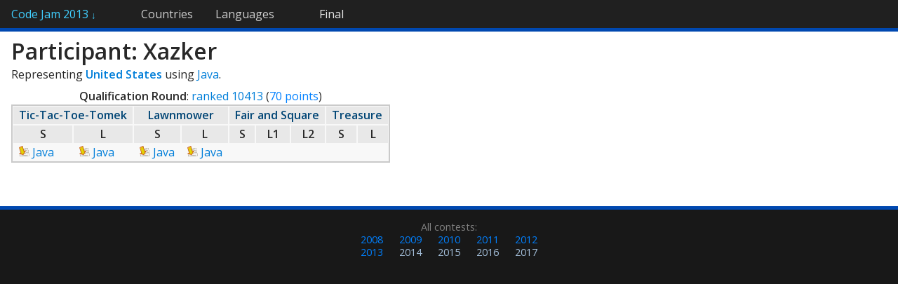

--- FILE ---
content_type: text/html; charset=utf-8
request_url: https://www.go-hero.net/jam/13/name/Xazker
body_size: 937
content:
<!DOCTYPE html>
<html>
<head>
<title>Participant Details: Xazker (2013) &mdash; Code Jam Statistics</title>
<base href='//www.go-hero.net/jam/13/' />
<link href="/jam/static/style.css?12" rel="stylesheet" type="text/css" />
<link href="//fonts.googleapis.com/css?family=Open+Sans:400italic,400,600" rel="stylesheet" type="text/css" />
<meta name="viewport" content="width=850"></head>
<body>
	<div id="navbar"><ul>
		<li id="navbar-home"><a href="./">Code Jam 2013 <span id="home-arrow">&darr;</span></a><ul><li><a href="round/0">Qualification Round</a></li><li><a href="round/1">Round 1A</a></li><li><a href="round/2">Round 1B</a></li><li><a href="round/3">Round 1C</a></li><li><a href="round/4">Round 2</a></li><li><a href="round/5">Round 3</a></li><li><a href="round/6">Final</a></li></ul></li><li><a href="regions">Countries</a></li><li><a href="languages" class="navbar-last">Languages</a><li id="navbar-current"><a href="round/6">Final</a></li>	</ul></div>
	<div id="content"><h1>Participant: Xazker</h1><p>Representing <a href="regions/United%20States"><b>United States</b></a> using <a href="./languages/Java">Java</a>.</p><div style="display: inline-block;"><table class="stats" style="width: 100%"><caption class="nb"><b>Qualification Round</b>: <a href="https://code.google.com/codejam/contest/scoreboard?c=2270488#vf=1&amp;sp=10411" target="_blank">ranked 10413</a> (<span class="advscore" title="Advanced to next round">70 points</span>)</caption><tr class="titlerow"><th colspan="2"><a href="problems/0/1">Tic-Tac-Toe-Tomek</a></th><th colspan="2"><a href="problems/0/2">Lawnmower</a></th><th colspan="3"><a href="problems/0/3">Fair and Square</a></th><th colspan="2"><a href="problems/0/4">Treasure</a></th></tr><tr class="titlerow"><th class="mid" title="Small">S</th><th class="mid" title="Large">L</th><th class="mid" title="Small">S</th><th class="mid" title="Large">L</th><th class="mid" title="Small">S</th><th class="mid" title="Large-1">L1</th><th class="mid" title="Large-2">L2</th><th class="mid" title="Small">S</th><th class="mid" title="Large">L</th></tr><tr class="titlerow"><td> <a href="https://code.google.com/codejam/contest/scoreboard/do?cmd=GetSourceCode&amp;contest=2270488&amp;problem=2453486&amp;io_set_id=0&amp;username=Xazker"><img src="/jam/static/download.png" alt="Download" /> Java</a></td><td> <a href="https://code.google.com/codejam/contest/scoreboard/do?cmd=GetSourceCode&amp;contest=2270488&amp;problem=2453486&amp;io_set_id=1&amp;username=Xazker"><img src="/jam/static/download.png" alt="Download" /> Java</a></td><td> <a href="https://code.google.com/codejam/contest/scoreboard/do?cmd=GetSourceCode&amp;contest=2270488&amp;problem=2449486&amp;io_set_id=0&amp;username=Xazker"><img src="/jam/static/download.png" alt="Download" /> Java</a></td><td> <a href="https://code.google.com/codejam/contest/scoreboard/do?cmd=GetSourceCode&amp;contest=2270488&amp;problem=2449486&amp;io_set_id=1&amp;username=Xazker"><img src="/jam/static/download.png" alt="Download" /> Java</a></td><td></td><td></td><td></td><td></td><td></td></tr></table></div></div>
<div id="footer"><div id="past-links">All contests: <ul><li><a href="/jam/08/name/Xazker" class="">2008</a></li><li><a href="/jam/09/name/Xazker" class="">2009</a></li><li><a href="/jam/10/name/Xazker" class="">2010</a></li><li><a href="/jam/11/name/Xazker" class="">2011</a></li><li><a href="/jam/12/name/Xazker" class="">2012</a></li><li><a href="/jam/13/name/Xazker" class="">2013</a></li><li><a href="/jam/14" class="rootlink">2014</a></li><li><a href="/jam/15" class="rootlink">2015</a></li><li><a href="/jam/16" class="rootlink">2016</a></li><li><a href="/jam/17" class="rootlink">2017</a></li></ul></div></div></body></html>